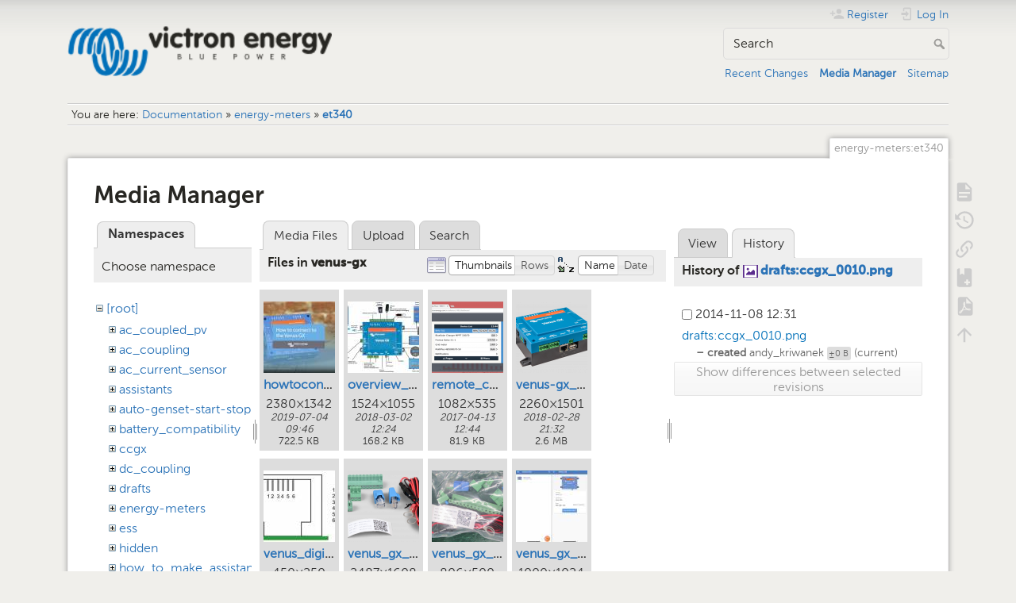

--- FILE ---
content_type: text/html; charset=utf-8
request_url: https://www.victronenergy.com/live/energy-meters:et340?ns=venus-gx&tab_files=files&do=media&tab_details=history&image=drafts%3Accgx_0010.png
body_size: 7557
content:
<!DOCTYPE html>
<html lang="en" dir="ltr" class="no-js">
<head>
    <meta charset="utf-8" />
    <title>energy-meters:et340 [Victron Energy]</title>
    <meta name="generator" content="DokuWiki"/>
<meta name="theme-color" content="#008800"/>
<meta name="robots" content="noindex,nofollow"/>
<link rel="search" type="application/opensearchdescription+xml" href="/live/lib/exe/opensearch.php" title="Victron Energy"/>
<link rel="start" href="/live/"/>
<link rel="contents" href="/live/energy-meters:et340?do=index" title="Sitemap"/>
<link rel="manifest" href="/live/lib/exe/manifest.php" crossorigin="use-credentials"/>
<link rel="alternate" type="application/rss+xml" title="Recent Changes" href="/live/feed.php"/>
<link rel="alternate" type="application/rss+xml" title="Current namespace" href="/live/feed.php?mode=list&amp;ns=energy-meters"/>
<link rel="alternate" type="text/html" title="Plain HTML" href="/live/_export/xhtml/energy-meters:et340"/>
<link rel="alternate" type="text/plain" title="Wiki Markup" href="/live/_export/raw/energy-meters:et340"/>
<link rel="stylesheet" href="/live/lib/exe/css.php?t=dokuwiki&amp;tseed=c740e31cbdd12406c3b266972c856d19"/>
<script >var NS='energy-meters';var JSINFO = {"bookcreator":{"areToolsVisible":true,"showBookbar":"noempty"},"move_renameokay":false,"id":"energy-meters:et340","namespace":"energy-meters","ACT":"media","useHeadingNavigation":1,"useHeadingContent":1};(function(H){H.className=H.className.replace(/\bno-js\b/,'js')})(document.documentElement);</script>
<script src="/live/lib/exe/jquery.php?tseed=8faf3dc90234d51a499f4f428a0eae43" defer="defer"></script>
<script src="/live/lib/exe/js.php?t=dokuwiki&amp;tseed=c740e31cbdd12406c3b266972c856d19" defer="defer"></script>
<script type="text/javascript">(function(w,d,s,l,i){w[l]=w[l]||[];w[l].push({'gtm.start':
new Date().getTime(),event:'gtm.js'});var f=d.getElementsByTagName(s)[0],
j=d.createElement(s),dl=l!='dataLayer'?'&l='+l:'';j.async=true;j.src=
'//www.googletagmanager.com/gtm.js?id='+i+dl;f.parentNode.insertBefore(j,f);
})(window,document,'script','dataLayer','GTM-MNLQWN');</script>
<noscript ><iframe src="//www.googletagmanager.com/ns.html?id=GTM-MNLQWN" height="0" width="0" style="display:none;visibility:hidden"></iframe></noscript>
    <meta name="viewport" content="width=device-width,initial-scale=1" />
    <link rel="shortcut icon" href="/live/lib/tpl/dokuwiki/images/favicon.ico" />
<link rel="apple-touch-icon" href="/live/lib/tpl/dokuwiki/images/apple-touch-icon.png" />
    </head>

<body>
    <div id="dokuwiki__site"><div id="dokuwiki__top" class="site dokuwiki mode_media tpl_dokuwiki     ">

        
<!-- ********** HEADER ********** -->
<header id="dokuwiki__header"><div class="pad group">

    
    <div class="headings group">
        <ul class="a11y skip">
            <li><a href="#dokuwiki__content">skip to content</a></li>
        </ul>

        <h1 class="logo"><a href="/live/start"  accesskey="h" title="Home [h]"><img src="/live/_media/wiki:logo.png" width="250" height="48" alt="" /><span>Victron Energy</span></a></h1>
            </div>

    <div class="tools group">
        <!-- USER TOOLS -->
                    <div id="dokuwiki__usertools">
                <h3 class="a11y">User Tools</h3>
                <ul>
                    <li class="action register"><a href="/live/energy-meters:et340?do=register" title="Register" rel="nofollow"><span>Register</span><svg xmlns="http://www.w3.org/2000/svg" width="24" height="24" viewBox="0 0 24 24"><path d="M15 14c-2.67 0-8 1.33-8 4v2h16v-2c0-2.67-5.33-4-8-4m-9-4V7H4v3H1v2h3v3h2v-3h3v-2m6 2a4 4 0 0 0 4-4 4 4 0 0 0-4-4 4 4 0 0 0-4 4 4 4 0 0 0 4 4z"/></svg></a></li><li class="action login"><a href="/live/energy-meters:et340?do=login&amp;sectok=" title="Log In" rel="nofollow"><span>Log In</span><svg xmlns="http://www.w3.org/2000/svg" width="24" height="24" viewBox="0 0 24 24"><path d="M10 17.25V14H3v-4h7V6.75L15.25 12 10 17.25M8 2h9a2 2 0 0 1 2 2v16a2 2 0 0 1-2 2H8a2 2 0 0 1-2-2v-4h2v4h9V4H8v4H6V4a2 2 0 0 1 2-2z"/></svg></a></li>                </ul>
            </div>
        
        <!-- SITE TOOLS -->
        <div id="dokuwiki__sitetools">
            <h3 class="a11y">Site Tools</h3>
            <form action="/live/start" method="get" role="search" class="search doku_form" id="dw__search" accept-charset="utf-8"><input type="hidden" name="do" value="search" /><input type="hidden" name="id" value="energy-meters:et340" /><div class="no"><input name="q" type="text" class="edit" title="[F]" accesskey="f" placeholder="Search" autocomplete="on" id="qsearch__in" value="" /><button value="1" type="submit" title="Search">Search</button><div id="qsearch__out" class="ajax_qsearch JSpopup"></div></div></form>            <div class="mobileTools">
                <form action="/live/doku.php" method="get" accept-charset="utf-8"><div class="no"><input type="hidden" name="id" value="energy-meters:et340" /><select name="do" class="edit quickselect" title="Tools"><option value="">Tools</option><optgroup label="Page Tools"><option value="">Show page</option><option value="revisions">Old revisions</option><option value="backlink">Backlinks</option><option value="plugin_bookcreator__addtobook">Add to book</option><option value="export_pdf">Export to PDF</option></optgroup><optgroup label="Site Tools"><option value="recent">Recent Changes</option><option value="media">Media Manager</option><option value="index">Sitemap</option></optgroup><optgroup label="User Tools"><option value="register">Register</option><option value="login">Log In</option></optgroup></select><button type="submit">&gt;</button></div></form>            </div>
            <ul>
                <li class="action recent"><a href="/live/energy-meters:et340?do=recent" title="Recent Changes [r]" rel="nofollow" accesskey="r">Recent Changes</a></li><li class="action media"><a href="/live/energy-meters:et340?do=media&amp;ns=energy-meters" title="Media Manager" rel="nofollow">Media Manager</a></li><li class="action index"><a href="/live/energy-meters:et340?do=index" title="Sitemap [x]" rel="nofollow" accesskey="x">Sitemap</a></li>            </ul>
        </div>

    </div>

    <!-- BREADCRUMBS -->
            <div class="breadcrumbs">
                            <div class="youarehere"><span class="bchead">You are here: </span><span class="home"><bdi><a href="/live/start" class="wikilink1" title="start" data-wiki-id="start">Documentation</a></bdi></span> » <bdi><a href="/live/energy-meters:start" class="wikilink1" title="energy-meters:start" data-wiki-id="energy-meters:start">energy-meters</a></bdi> » <bdi><a href="/live/energy-meters:et340" class="wikilink1" title="energy-meters:et340" data-wiki-id="energy-meters:et340">et340</a></bdi></div>
                                </div>
    
    <hr class="a11y" />
</div></header><!-- /header -->

        <div class="wrapper group">

            
            <!-- ********** CONTENT ********** -->
            <main id="dokuwiki__content"><div class="pad group">
                
                <div class="pageId"><span>energy-meters:et340</span></div>

                <div class="page group">
                                                            <!-- wikipage start -->
                    <div id="mediamanager__page">
<h1>Media Manager</h1>
<div class="panel namespaces">
<h2>Namespaces</h2>
<div class="panelHeader">Choose namespace</div>
<div class="panelContent" id="media__tree">

<ul class="idx">
<li class="media level0 open"><img src="/live/lib/images/minus.gif" alt="−" /><div class="li"><a href="/live/energy-meters:et340?ns=&amp;tab_files=files&amp;do=media&amp;tab_details=history&amp;image=drafts%3Accgx_0010.png" class="idx_dir">[root]</a></div>
<ul class="idx">
<li class="media level1 closed"><img src="/live/lib/images/plus.gif" alt="+" /><div class="li"><a href="/live/energy-meters:et340?ns=ac_coupled_pv&amp;tab_files=files&amp;do=media&amp;tab_details=history&amp;image=drafts%3Accgx_0010.png" class="idx_dir">ac_coupled_pv</a></div></li>
<li class="media level1 closed"><img src="/live/lib/images/plus.gif" alt="+" /><div class="li"><a href="/live/energy-meters:et340?ns=ac_coupling&amp;tab_files=files&amp;do=media&amp;tab_details=history&amp;image=drafts%3Accgx_0010.png" class="idx_dir">ac_coupling</a></div></li>
<li class="media level1 closed"><img src="/live/lib/images/plus.gif" alt="+" /><div class="li"><a href="/live/energy-meters:et340?ns=ac_current_sensor&amp;tab_files=files&amp;do=media&amp;tab_details=history&amp;image=drafts%3Accgx_0010.png" class="idx_dir">ac_current_sensor</a></div></li>
<li class="media level1 closed"><img src="/live/lib/images/plus.gif" alt="+" /><div class="li"><a href="/live/energy-meters:et340?ns=assistants&amp;tab_files=files&amp;do=media&amp;tab_details=history&amp;image=drafts%3Accgx_0010.png" class="idx_dir">assistants</a></div></li>
<li class="media level1 closed"><img src="/live/lib/images/plus.gif" alt="+" /><div class="li"><a href="/live/energy-meters:et340?ns=auto-genset-start-stop&amp;tab_files=files&amp;do=media&amp;tab_details=history&amp;image=drafts%3Accgx_0010.png" class="idx_dir">auto-genset-start-stop</a></div></li>
<li class="media level1 closed"><img src="/live/lib/images/plus.gif" alt="+" /><div class="li"><a href="/live/energy-meters:et340?ns=battery_compatibility&amp;tab_files=files&amp;do=media&amp;tab_details=history&amp;image=drafts%3Accgx_0010.png" class="idx_dir">battery_compatibility</a></div></li>
<li class="media level1 closed"><img src="/live/lib/images/plus.gif" alt="+" /><div class="li"><a href="/live/energy-meters:et340?ns=ccgx&amp;tab_files=files&amp;do=media&amp;tab_details=history&amp;image=drafts%3Accgx_0010.png" class="idx_dir">ccgx</a></div></li>
<li class="media level1 closed"><img src="/live/lib/images/plus.gif" alt="+" /><div class="li"><a href="/live/energy-meters:et340?ns=dc_coupling&amp;tab_files=files&amp;do=media&amp;tab_details=history&amp;image=drafts%3Accgx_0010.png" class="idx_dir">dc_coupling</a></div></li>
<li class="media level1 closed"><img src="/live/lib/images/plus.gif" alt="+" /><div class="li"><a href="/live/energy-meters:et340?ns=drafts&amp;tab_files=files&amp;do=media&amp;tab_details=history&amp;image=drafts%3Accgx_0010.png" class="idx_dir">drafts</a></div></li>
<li class="media level1 closed"><img src="/live/lib/images/plus.gif" alt="+" /><div class="li"><a href="/live/energy-meters:et340?ns=energy-meters&amp;tab_files=files&amp;do=media&amp;tab_details=history&amp;image=drafts%3Accgx_0010.png" class="idx_dir">energy-meters</a></div></li>
<li class="media level1 closed"><img src="/live/lib/images/plus.gif" alt="+" /><div class="li"><a href="/live/energy-meters:et340?ns=ess&amp;tab_files=files&amp;do=media&amp;tab_details=history&amp;image=drafts%3Accgx_0010.png" class="idx_dir">ess</a></div></li>
<li class="media level1 closed"><img src="/live/lib/images/plus.gif" alt="+" /><div class="li"><a href="/live/energy-meters:et340?ns=hidden&amp;tab_files=files&amp;do=media&amp;tab_details=history&amp;image=drafts%3Accgx_0010.png" class="idx_dir">hidden</a></div></li>
<li class="media level1 closed"><img src="/live/lib/images/plus.gif" alt="+" /><div class="li"><a href="/live/energy-meters:et340?ns=how_to_make_assistant_settings&amp;tab_files=files&amp;do=media&amp;tab_details=history&amp;image=drafts%3Accgx_0010.png" class="idx_dir">how_to_make_assistant_settings</a></div></li>
<li class="media level1 closed"><img src="/live/lib/images/plus.gif" alt="+" /><div class="li"><a href="/live/energy-meters:et340?ns=ignore_ac_input_assistant&amp;tab_files=files&amp;do=media&amp;tab_details=history&amp;image=drafts%3Accgx_0010.png" class="idx_dir">ignore_ac_input_assistant</a></div></li>
<li class="media level1 closed"><img src="/live/lib/images/plus.gif" alt="+" /><div class="li"><a href="/live/energy-meters:et340?ns=opensource&amp;tab_files=files&amp;do=media&amp;tab_details=history&amp;image=drafts%3Accgx_0010.png" class="idx_dir">opensource</a></div></li>
<li class="media level1 closed"><img src="/live/lib/images/plus.gif" alt="+" /><div class="li"><a href="/live/energy-meters:et340?ns=open_source&amp;tab_files=files&amp;do=media&amp;tab_details=history&amp;image=drafts%3Accgx_0010.png" class="idx_dir">open_source</a></div></li>
<li class="media level1 closed"><img src="/live/lib/images/plus.gif" alt="+" /><div class="li"><a href="/live/energy-meters:et340?ns=scheduled_charging&amp;tab_files=files&amp;do=media&amp;tab_details=history&amp;image=drafts%3Accgx_0010.png" class="idx_dir">scheduled_charging</a></div></li>
<li class="media level1 closed"><img src="/live/lib/images/plus.gif" alt="+" /><div class="li"><a href="/live/energy-meters:et340?ns=solar_system_with_assistants&amp;tab_files=files&amp;do=media&amp;tab_details=history&amp;image=drafts%3Accgx_0010.png" class="idx_dir">solar_system_with_assistants</a></div></li>
<li class="media level1 closed"><img src="/live/lib/images/plus.gif" alt="+" /><div class="li"><a href="/live/energy-meters:et340?ns=sslcerts&amp;tab_files=files&amp;do=media&amp;tab_details=history&amp;image=drafts%3Accgx_0010.png" class="idx_dir">sslcerts</a></div></li>
<li class="media level1 closed"><img src="/live/lib/images/plus.gif" alt="+" /><div class="li"><a href="/live/energy-meters:et340?ns=system_integration&amp;tab_files=files&amp;do=media&amp;tab_details=history&amp;image=drafts%3Accgx_0010.png" class="idx_dir">system_integration</a></div></li>
<li class="media level1 closed"><img src="/live/lib/images/plus.gif" alt="+" /><div class="li"><a href="/live/energy-meters:et340?ns=three_phase_grid_converter_assistant&amp;tab_files=files&amp;do=media&amp;tab_details=history&amp;image=drafts%3Accgx_0010.png" class="idx_dir">three_phase_grid_converter_assistant</a></div></li>
<li class="media level1 closed"><img src="/live/lib/images/plus.gif" alt="+" /><div class="li"><a href="/live/energy-meters:et340?ns=undefined&amp;tab_files=files&amp;do=media&amp;tab_details=history&amp;image=drafts%3Accgx_0010.png" class="idx_dir">undefined</a></div></li>
<li class="media level1 closed"><img src="/live/lib/images/plus.gif" alt="+" /><div class="li"><a href="/live/energy-meters:et340?ns=updating_firmware_procedure_1.2&amp;tab_files=files&amp;do=media&amp;tab_details=history&amp;image=drafts%3Accgx_0010.png" class="idx_dir">updating_firmware_procedure_1.2</a></div></li>
<li class="media level1 closed"><img src="/live/lib/images/plus.gif" alt="+" /><div class="li"><a href="/live/energy-meters:et340?ns=ve.bus&amp;tab_files=files&amp;do=media&amp;tab_details=history&amp;image=drafts%3Accgx_0010.png" class="idx_dir">ve.bus</a></div></li>
<li class="media level1 closed"><img src="/live/lib/images/plus.gif" alt="+" /><div class="li"><a href="/live/energy-meters:et340?ns=ve.can&amp;tab_files=files&amp;do=media&amp;tab_details=history&amp;image=drafts%3Accgx_0010.png" class="idx_dir">ve.can</a></div></li>
<li class="media level1 closed"><img src="/live/lib/images/plus.gif" alt="+" /><div class="li"><a href="/live/energy-meters:et340?ns=ve.direct&amp;tab_files=files&amp;do=media&amp;tab_details=history&amp;image=drafts%3Accgx_0010.png" class="idx_dir">ve.direct</a></div></li>
<li class="media level1 closed"><img src="/live/lib/images/plus.gif" alt="+" /><div class="li"><a href="/live/energy-meters:et340?ns=vebus&amp;tab_files=files&amp;do=media&amp;tab_details=history&amp;image=drafts%3Accgx_0010.png" class="idx_dir">vebus</a></div></li>
<li class="media level1 closed"><img src="/live/lib/images/plus.gif" alt="+" /><div class="li"><a href="/live/energy-meters:et340?ns=veconfigure&amp;tab_files=files&amp;do=media&amp;tab_details=history&amp;image=drafts%3Accgx_0010.png" class="idx_dir">veconfigure</a></div></li>
<li class="media level1 open"><img src="/live/lib/images/minus.gif" alt="−" /><div class="li"><a href="/live/energy-meters:et340?ns=venus-gx&amp;tab_files=files&amp;do=media&amp;tab_details=history&amp;image=drafts%3Accgx_0010.png" class="idx_dir">venus-gx</a></div>
<ul class="idx">
<li class="media level2 closed"><img src="/live/lib/images/plus.gif" alt="+" /><div class="li"><a href="/live/energy-meters:et340?ns=venus-gx%3Adigital-inputs&amp;tab_files=files&amp;do=media&amp;tab_details=history&amp;image=drafts%3Accgx_0010.png" class="idx_dir">digital-inputs</a></div></li>
</ul>
</li>
<li class="media level1 closed"><img src="/live/lib/images/plus.gif" alt="+" /><div class="li"><a href="/live/energy-meters:et340?ns=venus-os&amp;tab_files=files&amp;do=media&amp;tab_details=history&amp;image=drafts%3Accgx_0010.png" class="idx_dir">venus-os</a></div></li>
<li class="media level1 closed"><img src="/live/lib/images/plus.gif" alt="+" /><div class="li"><a href="/live/energy-meters:et340?ns=ve_power_setup&amp;tab_files=files&amp;do=media&amp;tab_details=history&amp;image=drafts%3Accgx_0010.png" class="idx_dir">ve_power_setup</a></div></li>
<li class="media level1 closed"><img src="/live/lib/images/plus.gif" alt="+" /><div class="li"><a href="/live/energy-meters:et340?ns=victronconnect&amp;tab_files=files&amp;do=media&amp;tab_details=history&amp;image=drafts%3Accgx_0010.png" class="idx_dir">victronconnect</a></div></li>
<li class="media level1 closed"><img src="/live/lib/images/plus.gif" alt="+" /><div class="li"><a href="/live/energy-meters:et340?ns=victron_energy_vrm_website&amp;tab_files=files&amp;do=media&amp;tab_details=history&amp;image=drafts%3Accgx_0010.png" class="idx_dir">victron_energy_vrm_website</a></div></li>
<li class="media level1 closed"><img src="/live/lib/images/plus.gif" alt="+" /><div class="li"><a href="/live/energy-meters:et340?ns=vrm&amp;tab_files=files&amp;do=media&amp;tab_details=history&amp;image=drafts%3Accgx_0010.png" class="idx_dir">vrm</a></div></li>
<li class="media level1 closed"><img src="/live/lib/images/plus.gif" alt="+" /><div class="li"><a href="/live/energy-meters:et340?ns=vrm_portal&amp;tab_files=files&amp;do=media&amp;tab_details=history&amp;image=drafts%3Accgx_0010.png" class="idx_dir">vrm_portal</a></div></li>
<li class="media level1 closed"><img src="/live/lib/images/plus.gif" alt="+" /><div class="li"><a href="/live/energy-meters:et340?ns=wiki&amp;tab_files=files&amp;do=media&amp;tab_details=history&amp;image=drafts%3Accgx_0010.png" class="idx_dir">wiki</a></div></li>
</ul></li>
</ul>
</div>
</div>
<div class="panel filelist">
<h2 class="a11y">Media Files</h2>
<ul class="tabs">
<li><strong>Media Files</strong></li>
<li><a href="/live/energy-meters:et340?tab_files=upload&amp;do=media&amp;tab_details=history&amp;image=drafts%3Accgx_0010.png&amp;ns=venus-gx">Upload</a></li>
<li><a href="/live/energy-meters:et340?tab_files=search&amp;do=media&amp;tab_details=history&amp;image=drafts%3Accgx_0010.png&amp;ns=venus-gx">Search</a></li>
</ul>
<div class="panelHeader">
<h3>Files in <strong>venus-gx</strong></h3>
<form method="get" action="/live/energy-meters:et340" class="options doku_form" accept-charset="utf-8"><input type="hidden" name="sectok" value="" /><input type="hidden" name="do" value="media" /><input type="hidden" name="tab_files" value="files" /><input type="hidden" name="tab_details" value="history" /><input type="hidden" name="image" value="drafts:ccgx_0010.png" /><input type="hidden" name="ns" value="venus-gx" /><div class="no"><ul>
<li class="listType"><label for="listType__thumbs" class="thumbs">
<input name="list_dwmedia" type="radio" value="thumbs" id="listType__thumbs" class="thumbs" checked="checked" />
<span>Thumbnails</span>
</label><label for="listType__rows" class="rows">
<input name="list_dwmedia" type="radio" value="rows" id="listType__rows" class="rows" />
<span>Rows</span>
</label></li>
<li class="sortBy"><label for="sortBy__name" class="name">
<input name="sort_dwmedia" type="radio" value="name" id="sortBy__name" class="name" checked="checked" />
<span>Name</span>
</label><label for="sortBy__date" class="date">
<input name="sort_dwmedia" type="radio" value="date" id="sortBy__date" class="date" />
<span>Date</span>
</label></li>
<li><button value="1" type="submit">Apply</button></li>
</ul>
</div></form></div>
<div class="panelContent">
<ul class="thumbs"><li><dl title="howtoconnectgxdevice.jpg"><dt><a id="l_:venus-gx:howtoconnectgxdevice.jpg" class="image thumb" href="/live/energy-meters:et340?image=venus-gx%3Ahowtoconnectgxdevice.jpg&amp;ns=venus-gx&amp;tab_details=view&amp;do=media&amp;tab_files=files"><img src="/live/_media/venus-gx:howtoconnectgxdevice.jpg?w=90&amp;h=90&amp;tok=a54e69" alt="howtoconnectgxdevice.jpg" loading="lazy" width="90" height="90" /></a></dt><dd class="name"><a href="/live/energy-meters:et340?image=venus-gx%3Ahowtoconnectgxdevice.jpg&amp;ns=venus-gx&amp;tab_details=view&amp;do=media&amp;tab_files=files" id="h_:venus-gx:howtoconnectgxdevice.jpg">howtoconnectgxdevice.jpg</a></dd><dd class="size">2380&#215;1342</dd><dd class="date">2019-07-04 09:46</dd><dd class="filesize">722.5 KB</dd></dl></li><li><dl title="overview_venusgx_mei2017.jpg"><dt><a id="l_:venus-gx:overview_venusgx_mei2017.jpg" class="image thumb" href="/live/energy-meters:et340?image=venus-gx%3Aoverview_venusgx_mei2017.jpg&amp;ns=venus-gx&amp;tab_details=view&amp;do=media&amp;tab_files=files"><img src="/live/_media/venus-gx:overview_venusgx_mei2017.jpg?w=90&amp;h=90&amp;tok=6cadc1" alt="overview_venusgx_mei2017.jpg" loading="lazy" width="90" height="90" /></a></dt><dd class="name"><a href="/live/energy-meters:et340?image=venus-gx%3Aoverview_venusgx_mei2017.jpg&amp;ns=venus-gx&amp;tab_details=view&amp;do=media&amp;tab_files=files" id="h_:venus-gx:overview_venusgx_mei2017.jpg">overview_venusgx_mei2017.jpg</a></dd><dd class="size">1524&#215;1055</dd><dd class="date">2018-03-02 12:24</dd><dd class="filesize">168.2 KB</dd></dl></li><li><dl title="remote_console.png"><dt><a id="l_:venus-gx:remote_console.png" class="image thumb" href="/live/energy-meters:et340?image=venus-gx%3Aremote_console.png&amp;ns=venus-gx&amp;tab_details=view&amp;do=media&amp;tab_files=files"><img src="/live/_media/venus-gx:remote_console.png?w=90&amp;h=90&amp;tok=8a74dc" alt="remote_console.png" loading="lazy" width="90" height="90" /></a></dt><dd class="name"><a href="/live/energy-meters:et340?image=venus-gx%3Aremote_console.png&amp;ns=venus-gx&amp;tab_details=view&amp;do=media&amp;tab_files=files" id="h_:venus-gx:remote_console.png">remote_console.png</a></dd><dd class="size">1082&#215;535</dd><dd class="date">2017-04-13 12:44</dd><dd class="filesize">81.9 KB</dd></dl></li><li><dl title="venus-gx_left.png"><dt><a id="l_:venus-gx:venus-gx_left.png" class="image thumb" href="/live/energy-meters:et340?image=venus-gx%3Avenus-gx_left.png&amp;ns=venus-gx&amp;tab_details=view&amp;do=media&amp;tab_files=files"><img src="/live/_media/venus-gx:venus-gx_left.png?w=90&amp;h=90&amp;tok=861fec" alt="venus-gx_left.png" loading="lazy" width="90" height="90" /></a></dt><dd class="name"><a href="/live/energy-meters:et340?image=venus-gx%3Avenus-gx_left.png&amp;ns=venus-gx&amp;tab_details=view&amp;do=media&amp;tab_files=files" id="h_:venus-gx:venus-gx_left.png">venus-gx_left.png</a></dd><dd class="size">2260&#215;1501</dd><dd class="date">2018-02-28 21:32</dd><dd class="filesize">2.6 MB</dd></dl></li><li><dl title="venus_digital_input.jpg"><dt><a id="l_:venus-gx:venus_digital_input.jpg" class="image thumb" href="/live/energy-meters:et340?image=venus-gx%3Avenus_digital_input.jpg&amp;ns=venus-gx&amp;tab_details=view&amp;do=media&amp;tab_files=files"><img src="/live/_media/venus-gx:venus_digital_input.jpg?w=90&amp;h=90&amp;tok=17fda8" alt="venus_digital_input.jpg" loading="lazy" width="90" height="90" /></a></dt><dd class="name"><a href="/live/energy-meters:et340?image=venus-gx%3Avenus_digital_input.jpg&amp;ns=venus-gx&amp;tab_details=view&amp;do=media&amp;tab_files=files" id="h_:venus-gx:venus_digital_input.jpg">venus_digital_input.jpg</a></dd><dd class="size">450&#215;250</dd><dd class="date">2019-02-09 00:05</dd><dd class="filesize">13.5 KB</dd></dl></li><li><dl title="venus_gx_connectors2_.png"><dt><a id="l_:venus-gx:venus_gx_connectors2_.png" class="image thumb" href="/live/energy-meters:et340?image=venus-gx%3Avenus_gx_connectors2_.png&amp;ns=venus-gx&amp;tab_details=view&amp;do=media&amp;tab_files=files"><img src="/live/_media/venus-gx:venus_gx_connectors2_.png?w=90&amp;h=90&amp;tok=48d164" alt="venus_gx_connectors2_.png" loading="lazy" width="90" height="90" /></a></dt><dd class="name"><a href="/live/energy-meters:et340?image=venus-gx%3Avenus_gx_connectors2_.png&amp;ns=venus-gx&amp;tab_details=view&amp;do=media&amp;tab_files=files" id="h_:venus-gx:venus_gx_connectors2_.png">venus_gx_connectors2_.png</a></dd><dd class="size">2487&#215;1608</dd><dd class="date">2018-03-05 12:04</dd><dd class="filesize">2.8 MB</dd></dl></li><li><dl title="venus_gx_package.png"><dt><a id="l_:venus-gx:venus_gx_package.png" class="image thumb" href="/live/energy-meters:et340?image=venus-gx%3Avenus_gx_package.png&amp;ns=venus-gx&amp;tab_details=view&amp;do=media&amp;tab_files=files"><img src="/live/_media/venus-gx:venus_gx_package.png?w=90&amp;h=90&amp;tok=f2c0b4" alt="venus_gx_package.png" loading="lazy" width="90" height="90" /></a></dt><dd class="name"><a href="/live/energy-meters:et340?image=venus-gx%3Avenus_gx_package.png&amp;ns=venus-gx&amp;tab_details=view&amp;do=media&amp;tab_files=files" id="h_:venus-gx:venus_gx_package.png">venus_gx_package.png</a></dd><dd class="size">806&#215;500</dd><dd class="date">2018-02-28 19:10</dd><dd class="filesize">489.7 KB</dd></dl></li><li><dl title="venus_gx_victronconnect_copy.jpg"><dt><a id="l_:venus-gx:venus_gx_victronconnect_copy.jpg" class="image thumb" href="/live/energy-meters:et340?image=venus-gx%3Avenus_gx_victronconnect_copy.jpg&amp;ns=venus-gx&amp;tab_details=view&amp;do=media&amp;tab_files=files"><img src="/live/_media/venus-gx:venus_gx_victronconnect_copy.jpg?w=90&amp;h=90&amp;tok=e711a7" alt="venus_gx_victronconnect_copy.jpg" loading="lazy" width="90" height="90" /></a></dt><dd class="name"><a href="/live/energy-meters:et340?image=venus-gx%3Avenus_gx_victronconnect_copy.jpg&amp;ns=venus-gx&amp;tab_details=view&amp;do=media&amp;tab_files=files" id="h_:venus-gx:venus_gx_victronconnect_copy.jpg">venus_gx_victronconnect_copy.jpg</a></dd><dd class="size">1000&#215;1024</dd><dd class="date">2019-06-03 11:45</dd><dd class="filesize">68.4 KB</dd></dl></li><li><dl title="venus_ip_upnp.png"><dt><a id="l_:venus-gx:venus_ip_upnp.png" class="image thumb" href="/live/energy-meters:et340?image=venus-gx%3Avenus_ip_upnp.png&amp;ns=venus-gx&amp;tab_details=view&amp;do=media&amp;tab_files=files"><img src="/live/_media/venus-gx:venus_ip_upnp.png?w=90&amp;h=90&amp;tok=ba9500" alt="venus_ip_upnp.png" loading="lazy" width="90" height="90" /></a></dt><dd class="name"><a href="/live/energy-meters:et340?image=venus-gx%3Avenus_ip_upnp.png&amp;ns=venus-gx&amp;tab_details=view&amp;do=media&amp;tab_files=files" id="h_:venus-gx:venus_ip_upnp.png">venus_ip_upnp.png</a></dd><dd class="size">1197&#215;916</dd><dd class="date">2017-04-20 14:41</dd><dd class="filesize">112.9 KB</dd></dl></li><li><dl title="venus_ip_vrm.png"><dt><a id="l_:venus-gx:venus_ip_vrm.png" class="image thumb" href="/live/energy-meters:et340?image=venus-gx%3Avenus_ip_vrm.png&amp;ns=venus-gx&amp;tab_details=view&amp;do=media&amp;tab_files=files"><img src="/live/_media/venus-gx:venus_ip_vrm.png?w=90&amp;h=90&amp;tok=ee8710" alt="venus_ip_vrm.png" loading="lazy" width="90" height="90" /></a></dt><dd class="name"><a href="/live/energy-meters:et340?image=venus-gx%3Avenus_ip_vrm.png&amp;ns=venus-gx&amp;tab_details=view&amp;do=media&amp;tab_files=files" id="h_:venus-gx:venus_ip_vrm.png">venus_ip_vrm.png</a></dd><dd class="size">1301&#215;684</dd><dd class="date">2017-04-20 14:41</dd><dd class="filesize">118.7 KB</dd></dl></li><li><dl title="venus_remotecontol_upnp.png"><dt><a id="l_:venus-gx:venus_remotecontol_upnp.png" class="image thumb" href="/live/energy-meters:et340?image=venus-gx%3Avenus_remotecontol_upnp.png&amp;ns=venus-gx&amp;tab_details=view&amp;do=media&amp;tab_files=files"><img src="/live/_media/venus-gx:venus_remotecontol_upnp.png?w=90&amp;h=90&amp;tok=2f59a6" alt="venus_remotecontol_upnp.png" loading="lazy" width="90" height="90" /></a></dt><dd class="name"><a href="/live/energy-meters:et340?image=venus-gx%3Avenus_remotecontol_upnp.png&amp;ns=venus-gx&amp;tab_details=view&amp;do=media&amp;tab_files=files" id="h_:venus-gx:venus_remotecontol_upnp.png">venus_remotecontol_upnp.png</a></dd><dd class="size">1197&#215;916</dd><dd class="date">2017-04-20 14:41</dd><dd class="filesize">79.8 KB</dd></dl></li><li><dl title="victronconnectgxdevice.jpg"><dt><a id="l_:venus-gx:victronconnectgxdevice.jpg" class="image thumb" href="/live/energy-meters:et340?image=venus-gx%3Avictronconnectgxdevice.jpg&amp;ns=venus-gx&amp;tab_details=view&amp;do=media&amp;tab_files=files"><img src="/live/_media/venus-gx:victronconnectgxdevice.jpg?w=90&amp;h=90&amp;tok=da5ac0" alt="victronconnectgxdevice.jpg" loading="lazy" width="90" height="90" /></a></dt><dd class="name"><a href="/live/energy-meters:et340?image=venus-gx%3Avictronconnectgxdevice.jpg&amp;ns=venus-gx&amp;tab_details=view&amp;do=media&amp;tab_files=files" id="h_:venus-gx:victronconnectgxdevice.jpg">victronconnectgxdevice.jpg</a></dd><dd class="size">2380&#215;1340</dd><dd class="date">2019-07-04 09:45</dd><dd class="filesize">462.4 KB</dd></dl></li><li><dl title="victronconnectvgxdevice.jpg"><dt><a id="l_:venus-gx:victronconnectvgxdevice.jpg" class="image thumb" href="/live/energy-meters:et340?image=venus-gx%3Avictronconnectvgxdevice.jpg&amp;ns=venus-gx&amp;tab_details=view&amp;do=media&amp;tab_files=files"><img src="/live/_media/venus-gx:victronconnectvgxdevice.jpg?w=90&amp;h=90&amp;tok=47cdab" alt="victronconnectvgxdevice.jpg" loading="lazy" width="90" height="90" /></a></dt><dd class="name"><a href="/live/energy-meters:et340?image=venus-gx%3Avictronconnectvgxdevice.jpg&amp;ns=venus-gx&amp;tab_details=view&amp;do=media&amp;tab_files=files" id="h_:venus-gx:victronconnectvgxdevice.jpg">victronconnectvgxdevice.jpg</a></dd><dd class="size">2380&#215;1340</dd><dd class="date">2019-07-04 09:46</dd><dd class="filesize">462.4 KB</dd></dl></li></ul>
</div>
</div>
<div class="panel file">
<h2 class="a11y">File</h2>
<ul class="tabs">
<li><a href="/live/energy-meters:et340?tab_details=view&amp;do=media&amp;tab_files=files&amp;image=drafts%3Accgx_0010.png&amp;ns=venus-gx">View</a></li>
<li><strong>History</strong></li>
</ul>
<div class="panelHeader"><h3>History of <strong><a href="/live/_media/drafts:ccgx_0010.png" class="select mediafile mf_png" title="View original file">drafts:ccgx_0010.png</a></strong></h3></div>
<div class="panelContent">
<form id="page__revisions" action="/live/energy-meters:et340?image=drafts%3Accgx_0010.png&amp;do=media&amp;tab_files=files&amp;tab_details=history&amp;ns=venus-gx" class="changes doku_form" method="post" accept-charset="utf-8"><input type="hidden" name="sectok" value="" /><input type="hidden" name="mediado" value="diff" /><div class="no"><ul ><li class=""><div class="li"><input name="rev2[]" type="checkbox" value="1415446316" /> <span class="date">2014-11-08 12:31</span> <img src="/live/lib/images/blank.gif" width="15" height="11" alt="" /> <a href="/live/energy-meters:et340?tab_details=view&ns=drafts&image=drafts%3Accgx_0010.png&do=media&tab_files=files" class="wikilink1">drafts:ccgx_0010.png</a> <div> <span class="sum"> – created</span> <span class="user"><bdi>andy_kriwanek</bdi></span> <span class="sizechange">±0 B</span> (current) </div></div></li></ul><button name="do[diff]" value="1" type="submit">Show differences between selected revisions</button></div></form><div class="pagenav"></div></div>
</div>
</div>
                    <!-- wikipage stop -->
                                    </div>

                <div class="docInfo"><bdi>energy-meters/et340.txt</bdi> · Last modified: <time datetime="2022-07-15T10:58:42+0200">2022-07-15 10:58</time> by <bdi>stefanie</bdi></div>

                
                <hr class="a11y" />
            </div></main><!-- /content -->

            <!-- PAGE ACTIONS -->
            <nav id="dokuwiki__pagetools" aria-labelledby="dokuwiki__pagetools__heading">
                <h3 class="a11y" id="dokuwiki__pagetools__heading">Page Tools</h3>
                <div class="tools">
                    <ul>
                        <li class="show"><a href="/live/energy-meters:et340?do=" title="Show page [v]" rel="nofollow" accesskey="v"><span>Show page</span><svg xmlns="http://www.w3.org/2000/svg" width="24" height="24" viewBox="0 0 24 24"><path d="M13 9h5.5L13 3.5V9M6 2h8l6 6v12a2 2 0 0 1-2 2H6a2 2 0 0 1-2-2V4c0-1.11.89-2 2-2m9 16v-2H6v2h9m3-4v-2H6v2h12z"/></svg></a></li><li class="revs"><a href="/live/energy-meters:et340?do=revisions" title="Old revisions [o]" rel="nofollow" accesskey="o"><span>Old revisions</span><svg xmlns="http://www.w3.org/2000/svg" width="24" height="24" viewBox="0 0 24 24"><path d="M11 7v5.11l4.71 2.79.79-1.28-4-2.37V7m0-5C8.97 2 5.91 3.92 4.27 6.77L2 4.5V11h6.5L5.75 8.25C6.96 5.73 9.5 4 12.5 4a7.5 7.5 0 0 1 7.5 7.5 7.5 7.5 0 0 1-7.5 7.5c-3.27 0-6.03-2.09-7.06-5h-2.1c1.1 4.03 4.77 7 9.16 7 5.24 0 9.5-4.25 9.5-9.5A9.5 9.5 0 0 0 12.5 2z"/></svg></a></li><li class="backlink"><a href="/live/energy-meters:et340?do=backlink" title="Backlinks" rel="nofollow"><span>Backlinks</span><svg xmlns="http://www.w3.org/2000/svg" width="24" height="24" viewBox="0 0 24 24"><path d="M10.59 13.41c.41.39.41 1.03 0 1.42-.39.39-1.03.39-1.42 0a5.003 5.003 0 0 1 0-7.07l3.54-3.54a5.003 5.003 0 0 1 7.07 0 5.003 5.003 0 0 1 0 7.07l-1.49 1.49c.01-.82-.12-1.64-.4-2.42l.47-.48a2.982 2.982 0 0 0 0-4.24 2.982 2.982 0 0 0-4.24 0l-3.53 3.53a2.982 2.982 0 0 0 0 4.24m2.82-4.24c.39-.39 1.03-.39 1.42 0a5.003 5.003 0 0 1 0 7.07l-3.54 3.54a5.003 5.003 0 0 1-7.07 0 5.003 5.003 0 0 1 0-7.07l1.49-1.49c-.01.82.12 1.64.4 2.43l-.47.47a2.982 2.982 0 0 0 0 4.24 2.982 2.982 0 0 0 4.24 0l3.53-3.53a2.982 2.982 0 0 0 0-4.24.973.973 0 0 1 0-1.42z"/></svg></a></li><li class="plugin_bookcreator__addtobook"><a href="/live/energy-meters:et340?do=plugin_bookcreator__addtobook" title="Add to book" rel="nofollow"><span>Add to book</span><svg xmlns="http://www.w3.org/2000/svg" xmlns:xlink="http://www.w3.org/1999/xlink" version="1.1" width="24" height="24" viewBox="0 0 24 24"><path class="bookmin" d="M18,22H6A2,2 0 0,1 4,20V4C4,2.89 4.9,2 6,2H7V9L9.5,7.5L12,9V2H18A2,2 0 0,1 20,4V20A2,2 0 0,1 18,22M18,18V16H12V18H18Z" /><path class="bookplus" d="M18,22H6A2,2 0 0,1 4,20V4C4,2.89 4.9,2 6,2H7V9L9.5,7.5L12,9V2H18A2,2 0 0,1 20,4V20A2,2 0 0,1 18,22M14,20H16V18H18V16H16V14H14V16H12V18H14V20Z" /></svg></a></li><li class="export_pdf"><a href="/live/energy-meters:et340?do=export_pdf" title="Export to PDF" rel="nofollow"><span>Export to PDF</span><svg xmlns="http://www.w3.org/2000/svg" width="24" height="24" viewBox="0 0 24 24"><path d="M14 9h5.5L14 3.5V9M7 2h8l6 6v12a2 2 0 0 1-2 2H7a2 2 0 0 1-2-2V4a2 2 0 0 1 2-2m4.93 10.44c.41.9.93 1.64 1.53 2.15l.41.32c-.87.16-2.07.44-3.34.93l-.11.04.5-1.04c.45-.87.78-1.66 1.01-2.4m6.48 3.81c.18-.18.27-.41.28-.66.03-.2-.02-.39-.12-.55-.29-.47-1.04-.69-2.28-.69l-1.29.07-.87-.58c-.63-.52-1.2-1.43-1.6-2.56l.04-.14c.33-1.33.64-2.94-.02-3.6a.853.853 0 0 0-.61-.24h-.24c-.37 0-.7.39-.79.77-.37 1.33-.15 2.06.22 3.27v.01c-.25.88-.57 1.9-1.08 2.93l-.96 1.8-.89.49c-1.2.75-1.77 1.59-1.88 2.12-.04.19-.02.36.05.54l.03.05.48.31.44.11c.81 0 1.73-.95 2.97-3.07l.18-.07c1.03-.33 2.31-.56 4.03-.75 1.03.51 2.24.74 3 .74.44 0 .74-.11.91-.3m-.41-.71l.09.11c-.01.1-.04.11-.09.13h-.04l-.19.02c-.46 0-1.17-.19-1.9-.51.09-.1.13-.1.23-.1 1.4 0 1.8.25 1.9.35M8.83 17c-.65 1.19-1.24 1.85-1.69 2 .05-.38.5-1.04 1.21-1.69l.48-.31m3.02-6.91c-.23-.9-.24-1.63-.07-2.05l.07-.12.15.05c.17.24.19.56.09 1.1l-.03.16-.16.82-.05.04z"/></svg></a></li><li class="top"><a href="#dokuwiki__top" title="Back to top [t]" rel="nofollow" accesskey="t"><span>Back to top</span><svg xmlns="http://www.w3.org/2000/svg" width="24" height="24" viewBox="0 0 24 24"><path d="M13 20h-2V8l-5.5 5.5-1.42-1.42L12 4.16l7.92 7.92-1.42 1.42L13 8v12z"/></svg></a></li>                    </ul>
                </div>
            </nav>
        </div><!-- /wrapper -->

        
<!-- ********** FOOTER ********** -->
<footer id="dokuwiki__footer"><div class="pad">
    
    <div class="buttons">
                <a href="https://www.dokuwiki.org/donate" title="Donate" ><img
            src="/live/lib/tpl/dokuwiki/images/button-donate.gif" width="80" height="15" alt="Donate" /></a>
        <a href="https://php.net" title="Powered by PHP" ><img
            src="/live/lib/tpl/dokuwiki/images/button-php.gif" width="80" height="15" alt="Powered by PHP" /></a>
        <a href="//validator.w3.org/check/referer" title="Valid HTML5" ><img
            src="/live/lib/tpl/dokuwiki/images/button-html5.png" width="80" height="15" alt="Valid HTML5" /></a>
        <a href="//jigsaw.w3.org/css-validator/check/referer?profile=css3" title="Valid CSS" ><img
            src="/live/lib/tpl/dokuwiki/images/button-css.png" width="80" height="15" alt="Valid CSS" /></a>
        <a href="https://dokuwiki.org/" title="Driven by DokuWiki" ><img
            src="/live/lib/tpl/dokuwiki/images/button-dw.png" width="80" height="15"
            alt="Driven by DokuWiki" /></a>
    </div>

    </div></footer><!-- /footer -->
    </div></div><!-- /site -->

    <div class="no"><img src="/live/lib/exe/taskrunner.php?id=energy-meters%3Aet340&amp;1768493324" width="2" height="1" alt="" /></div>
    <div id="screen__mode" class="no"></div></body>
</html>
